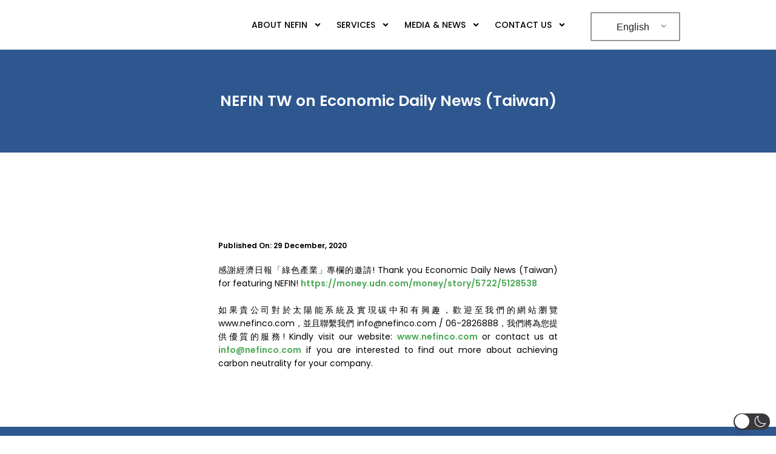

--- FILE ---
content_type: text/css
request_url: https://nefinco.com/wp-content/uploads/elementor/css/post-5.css?ver=1750393932
body_size: 661
content:
.elementor-kit-5{--e-global-color-primary:#4DA756;--e-global-color-secondary:#E69F4F;--e-global-color-text:#000000;--e-global-color-accent:#009999;--e-global-color-ddcdac8:#2E578F;--e-global-color-44bd391:#007DDA;--e-global-color-94c73c1:#FFC000;--e-global-color-b42c15e:#000000;--e-global-color-ee45d7c:#FFFFFF;--e-global-color-8acfb34:#EBF3F9;--e-global-color-d63de31:#FFFFFF00;--e-global-color-13055e5:#E5E5E5;--e-global-color-5115242:#F5F5F5;--e-global-color-8ffd20f:#FF0000;--e-global-typography-primary-font-family:"Poppins";--e-global-typography-primary-font-size:45px;--e-global-typography-primary-font-weight:600;--e-global-typography-primary-line-height:1.2em;--e-global-typography-secondary-font-family:"Poppins";--e-global-typography-secondary-font-size:35px;--e-global-typography-secondary-font-weight:600;--e-global-typography-secondary-line-height:1.2em;--e-global-typography-text-font-family:"Poppins";--e-global-typography-text-font-size:14px;--e-global-typography-text-font-weight:400;--e-global-typography-text-line-height:1.6em;--e-global-typography-accent-font-family:"Poppins";--e-global-typography-accent-font-size:14px;--e-global-typography-accent-font-weight:500;--e-global-typography-0b4f907-font-family:"Poppins";--e-global-typography-0b4f907-font-size:13px;--e-global-typography-0b4f907-font-weight:400;--e-global-typography-0b4f907-line-height:1.6em;--e-global-typography-8b0aead-font-family:"Poppins";--e-global-typography-8b0aead-font-size:13px;--e-global-typography-8b0aead-font-weight:500;--e-global-typography-74fe122-font-family:"Poppins";--e-global-typography-74fe122-font-size:45px;--e-global-typography-74fe122-font-weight:500;--e-global-typography-6e8a155-font-family:"Poppins";--e-global-typography-6e8a155-font-size:45px;--e-global-typography-6e8a155-font-weight:700;--e-global-typography-14a992e-font-family:"Poppins";--e-global-typography-14a992e-font-size:35px;--e-global-typography-14a992e-font-weight:600;--e-global-typography-cad2bfb-font-family:"Poppins";--e-global-typography-cad2bfb-font-size:17px;--e-global-typography-cad2bfb-font-weight:500;--e-global-typography-cad2bfb-font-style:italic;--e-global-typography-cad2bfb-line-height:1.6em;--e-global-typography-056cf93-font-family:"Poppins";--e-global-typography-056cf93-font-size:25px;--e-global-typography-056cf93-font-weight:600;--e-global-typography-056cf93-line-height:1.2em;--e-global-typography-5bc6275-font-family:"Poppins";--e-global-typography-5bc6275-font-size:20px;--e-global-typography-5bc6275-font-weight:600;--e-global-typography-633fbb1-font-family:"Poppins";--e-global-typography-633fbb1-font-size:14px;--e-global-typography-633fbb1-font-weight:500;--e-global-typography-4b5d83e-font-family:"Poppins";--e-global-typography-4b5d83e-font-size:20px;--e-global-typography-4b5d83e-font-weight:500;--e-global-typography-18ee4a8-font-family:"Poppins";--e-global-typography-18ee4a8-font-size:15px;--e-global-typography-18ee4a8-font-weight:500;--e-global-typography-df507a7-font-family:"Poppins";--e-global-typography-df507a7-font-size:14px;--e-global-typography-df507a7-font-weight:500;--e-global-typography-83a05d3-font-family:"Poppins";--e-global-typography-83a05d3-font-size:16px;--e-global-typography-83a05d3-font-weight:500;--e-global-typography-87f1365-font-family:"Poppins";--e-global-typography-87f1365-font-size:15px;--e-global-typography-87f1365-font-weight:600;--e-global-typography-52cb0a0-font-family:"Poppins";--e-global-typography-52cb0a0-font-size:13px;--e-global-typography-52cb0a0-font-weight:400;--e-global-typography-f5e3529-font-family:"Poppins";--e-global-typography-f5e3529-font-size:11px;--e-global-typography-f5e3529-font-weight:600;--e-global-typography-9e0f722-font-family:"Poppins";--e-global-typography-9e0f722-font-size:25px;--e-global-typography-9e0f722-font-weight:600;--e-global-typography-9e0f722-line-height:1.3em;--e-global-typography-9972ae9-font-family:"Poppins";--e-global-typography-9972ae9-font-size:17px;--e-global-typography-9972ae9-font-weight:500;--e-global-typography-9972ae9-line-height:1.2em;--e-global-typography-79324c1-font-family:"Poppins";--e-global-typography-79324c1-font-size:14px;--e-global-typography-79324c1-font-weight:500;--e-global-typography-79324c1-line-height:1.4em;--e-global-typography-1a2e71c-font-family:"Poppins";--e-global-typography-1a2e71c-font-size:15px;--e-global-typography-1a2e71c-font-weight:500;--e-global-typography-ea57733-font-family:"Poppins";--e-global-typography-ea57733-font-size:12px;--e-global-typography-ea57733-font-weight:500;--e-global-typography-8ca2fa1-font-family:"Poppins";--e-global-typography-8ca2fa1-font-size:17px;--e-global-typography-8ca2fa1-font-weight:600;--e-global-typography-2c924f2-font-family:"Poppins";--e-global-typography-2c924f2-font-size:25px;--e-global-typography-2c924f2-font-weight:600;--e-global-typography-2c924f2-line-height:1.4em;--e-global-typography-72ef63f-font-family:"Poppins";--e-global-typography-72ef63f-font-size:20px;--e-global-typography-72ef63f-font-weight:600;--e-global-typography-b43c929-font-family:"Poppins";--e-global-typography-b43c929-font-size:11px;--e-global-typography-b43c929-font-weight:500;--e-global-typography-fb6aaf1-font-family:"Poppins";--e-global-typography-fb6aaf1-font-size:16px;--e-global-typography-fb6aaf1-font-weight:600;--e-global-typography-fb6aaf1-line-height:1.4em;--e-global-typography-5ba01f9-font-family:"Poppins";--e-global-typography-5ba01f9-font-size:12px;--e-global-typography-5ba01f9-font-weight:500;}.elementor-kit-5 e-page-transition{background-color:#FFBC7D;}.elementor-section.elementor-section-boxed > .elementor-container{max-width:1140px;}.e-con{--container-max-width:1140px;}.elementor-widget:not(:last-child){margin-block-end:20px;}.elementor-element{--widgets-spacing:20px 20px;--widgets-spacing-row:20px;--widgets-spacing-column:20px;}{}h1.entry-title{display:var(--page-title-display);}.site-header .site-branding{flex-direction:column;align-items:stretch;}.site-header{padding-inline-end:0px;padding-inline-start:0px;}.site-footer .site-branding{flex-direction:column;align-items:stretch;}@media(max-width:1024px){.elementor-kit-5{--e-global-typography-primary-font-size:40px;--e-global-typography-secondary-font-size:30px;--e-global-typography-74fe122-font-size:40px;--e-global-typography-6e8a155-font-size:40px;--e-global-typography-056cf93-font-size:20px;--e-global-typography-9e0f722-font-size:20px;--e-global-typography-2c924f2-font-size:20px;}.elementor-section.elementor-section-boxed > .elementor-container{max-width:1024px;}.e-con{--container-max-width:1024px;}}@media(max-width:767px){.elementor-kit-5{--e-global-typography-primary-font-size:35px;--e-global-typography-secondary-font-size:25px;--e-global-typography-74fe122-font-size:35px;--e-global-typography-6e8a155-font-size:35px;--e-global-typography-056cf93-font-size:18px;--e-global-typography-633fbb1-font-size:12px;--e-global-typography-83a05d3-font-size:13px;--e-global-typography-9972ae9-font-size:16px;--e-global-typography-8ca2fa1-font-size:16px;}.elementor-section.elementor-section-boxed > .elementor-container{max-width:767px;}.e-con{--container-max-width:767px;}}

--- FILE ---
content_type: text/css
request_url: https://nefinco.com/wp-content/uploads/elementor/css/post-864.css?ver=1750394105
body_size: 322
content:
.elementor-864 .elementor-element.elementor-element-85e05bf:not(.elementor-motion-effects-element-type-background), .elementor-864 .elementor-element.elementor-element-85e05bf > .elementor-motion-effects-container > .elementor-motion-effects-layer{background-color:var( --e-global-color-ddcdac8 );}.elementor-864 .elementor-element.elementor-element-85e05bf{transition:background 0.3s, border 0.3s, border-radius 0.3s, box-shadow 0.3s;padding:50px 0px 50px 0px;}.elementor-864 .elementor-element.elementor-element-85e05bf > .elementor-background-overlay{transition:background 0.3s, border-radius 0.3s, opacity 0.3s;}.elementor-864 .elementor-element.elementor-element-d0327a0 > .elementor-container{max-width:800px;}.elementor-widget-theme-post-title .elementor-heading-title{font-family:var( --e-global-typography-primary-font-family ), Sans-serif;font-size:var( --e-global-typography-primary-font-size );font-weight:var( --e-global-typography-primary-font-weight );line-height:var( --e-global-typography-primary-line-height );color:var( --e-global-color-primary );}.elementor-864 .elementor-element.elementor-element-2bbe730{text-align:center;}.elementor-864 .elementor-element.elementor-element-2bbe730 .elementor-heading-title{font-family:var( --e-global-typography-056cf93-font-family ), Sans-serif;font-size:var( --e-global-typography-056cf93-font-size );font-weight:var( --e-global-typography-056cf93-font-weight );line-height:var( --e-global-typography-056cf93-line-height );color:var( --e-global-color-ee45d7c );}.elementor-864 .elementor-element.elementor-element-bbf51c9{padding:50px 0px 50px 0px;}.elementor-864 .elementor-element.elementor-element-0a8dce8 > .elementor-container{max-width:800px;}.elementor-864 .elementor-element.elementor-element-0a8dce8{padding:0px 0px 20px 0px;}.elementor-widget-theme-post-featured-image .widget-image-caption{color:var( --e-global-color-text );font-family:var( --e-global-typography-text-font-family ), Sans-serif;font-size:var( --e-global-typography-text-font-size );font-weight:var( --e-global-typography-text-font-weight );line-height:var( --e-global-typography-text-line-height );}.elementor-864 .elementor-element.elementor-element-5cb1121 img{border-radius:40px 40px 40px 40px;}.elementor-864 .elementor-element.elementor-element-e978fa9 > .elementor-container{max-width:600px;}.elementor-864 .elementor-element.elementor-element-a0fd036 > .elementor-element-populated{padding:20px 20px 0px 20px;}.elementor-widget-post-info .elementor-icon-list-item:not(:last-child):after{border-color:var( --e-global-color-text );}.elementor-widget-post-info .elementor-icon-list-icon i{color:var( --e-global-color-primary );}.elementor-widget-post-info .elementor-icon-list-icon svg{fill:var( --e-global-color-primary );}.elementor-widget-post-info .elementor-icon-list-text, .elementor-widget-post-info .elementor-icon-list-text a{color:var( --e-global-color-secondary );}.elementor-widget-post-info .elementor-icon-list-item{font-family:var( --e-global-typography-text-font-family ), Sans-serif;font-size:var( --e-global-typography-text-font-size );font-weight:var( --e-global-typography-text-font-weight );line-height:var( --e-global-typography-text-line-height );}.elementor-864 .elementor-element.elementor-element-9248441 .elementor-icon-list-icon{width:14px;}.elementor-864 .elementor-element.elementor-element-9248441 .elementor-icon-list-icon i{font-size:14px;}.elementor-864 .elementor-element.elementor-element-9248441 .elementor-icon-list-icon svg{--e-icon-list-icon-size:14px;}.elementor-864 .elementor-element.elementor-element-9248441 .elementor-icon-list-text, .elementor-864 .elementor-element.elementor-element-9248441 .elementor-icon-list-text a{color:var( --e-global-color-text );}.elementor-864 .elementor-element.elementor-element-9248441 .elementor-icon-list-item{font-family:var( --e-global-typography-5ba01f9-font-family ), Sans-serif;font-size:var( --e-global-typography-5ba01f9-font-size );font-weight:var( --e-global-typography-5ba01f9-font-weight );}.elementor-864 .elementor-element.elementor-element-c36fa5c > .elementor-container{max-width:600px;}.elementor-widget-theme-post-content{color:var( --e-global-color-text );font-family:var( --e-global-typography-text-font-family ), Sans-serif;font-size:var( --e-global-typography-text-font-size );font-weight:var( --e-global-typography-text-font-weight );line-height:var( --e-global-typography-text-line-height );}.elementor-864 .elementor-element.elementor-element-8d1815f{text-align:justify;}@media(max-width:1024px){.elementor-widget-theme-post-title .elementor-heading-title{font-size:var( --e-global-typography-primary-font-size );line-height:var( --e-global-typography-primary-line-height );}.elementor-864 .elementor-element.elementor-element-2bbe730 .elementor-heading-title{font-size:var( --e-global-typography-056cf93-font-size );line-height:var( --e-global-typography-056cf93-line-height );}.elementor-widget-theme-post-featured-image .widget-image-caption{font-size:var( --e-global-typography-text-font-size );line-height:var( --e-global-typography-text-line-height );}.elementor-widget-post-info .elementor-icon-list-item{font-size:var( --e-global-typography-text-font-size );line-height:var( --e-global-typography-text-line-height );}.elementor-864 .elementor-element.elementor-element-9248441 .elementor-icon-list-item{font-size:var( --e-global-typography-5ba01f9-font-size );}.elementor-widget-theme-post-content{font-size:var( --e-global-typography-text-font-size );line-height:var( --e-global-typography-text-line-height );}}@media(max-width:767px){.elementor-widget-theme-post-title .elementor-heading-title{font-size:var( --e-global-typography-primary-font-size );line-height:var( --e-global-typography-primary-line-height );}.elementor-864 .elementor-element.elementor-element-2bbe730 .elementor-heading-title{font-size:var( --e-global-typography-056cf93-font-size );line-height:var( --e-global-typography-056cf93-line-height );}.elementor-widget-theme-post-featured-image .widget-image-caption{font-size:var( --e-global-typography-text-font-size );line-height:var( --e-global-typography-text-line-height );}.elementor-widget-post-info .elementor-icon-list-item{font-size:var( --e-global-typography-text-font-size );line-height:var( --e-global-typography-text-line-height );}.elementor-864 .elementor-element.elementor-element-9248441 .elementor-icon-list-item{font-size:var( --e-global-typography-5ba01f9-font-size );}.elementor-widget-theme-post-content{font-size:var( --e-global-typography-text-font-size );line-height:var( --e-global-typography-text-line-height );}}